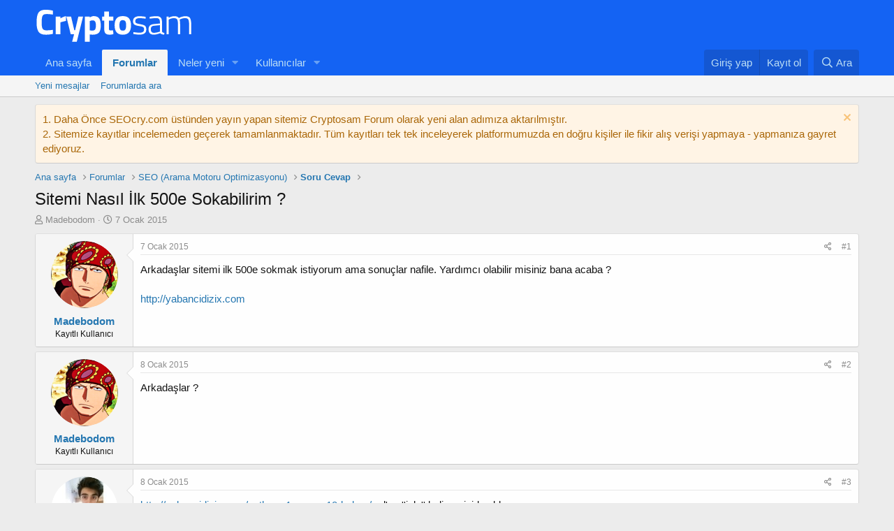

--- FILE ---
content_type: text/html; charset=utf-8
request_url: https://forum.cryptosam.com/t/sitemi-nasil-ilk-500e-sokabilirim.696/
body_size: 12967
content:
<!DOCTYPE html>
<html id="XF" lang="tr-TR" dir="LTR"
	data-app="public"
	data-template="thread_view"
	data-container-key="node-9"
	data-content-key="thread-696"
	data-logged-in="false"
	data-cookie-prefix="xf_"
	data-csrf="1768895110,99cb966cbda4841eada154806922ca8a"
	class="has-no-js template-thread_view"
	 data-run-jobs="">
<head>
	<meta charset="utf-8" />
	<meta http-equiv="X-UA-Compatible" content="IE=Edge" />
	<meta name="viewport" content="width=device-width, initial-scale=1, viewport-fit=cover">

	
	
	

	<title>Sitemi Nasıl İlk 500e Sokabilirim ? | Cryptosam</title>

	<link rel="manifest" href="/webmanifest.php">
	
		<meta name="theme-color" content="#1463f3" />
	

	<meta name="apple-mobile-web-app-title" content="Cryptosam">
	
		<link rel="apple-touch-icon" href="/data/assets/logo/cryptosam-192x192.png">
	

	
		
		<meta name="description" content="Arkadaşlar sitemi ilk 500e sokmak istiyorum ama sonuçlar nafile. Yardımcı olabilir misiniz bana acaba ?

http://yabancidizix.com" />
		<meta property="og:description" content="Arkadaşlar sitemi ilk 500e sokmak istiyorum ama sonuçlar nafile. Yardımcı olabilir misiniz bana acaba ?

http://yabancidizix.com" />
		<meta property="twitter:description" content="Arkadaşlar sitemi ilk 500e sokmak istiyorum ama sonuçlar nafile. Yardımcı olabilir misiniz bana acaba ?

http://yabancidizix.com" />
	
	
		<meta property="og:url" content="https://forum.cryptosam.com/t/sitemi-nasil-ilk-500e-sokabilirim.696/" />
	
		<link rel="canonical" href="https://forum.cryptosam.com/t/sitemi-nasil-ilk-500e-sokabilirim.696/" />
	

	
		
	
	
	<meta property="og:site_name" content="Cryptosam" />


	
	
		
	
	
	<meta property="og:type" content="website" />


	
	
		
	
	
	
		<meta property="og:title" content="Sitemi Nasıl İlk 500e Sokabilirim ?" />
		<meta property="twitter:title" content="Sitemi Nasıl İlk 500e Sokabilirim ?" />
	


	
	
	
	

	
	

	


	<link rel="preload" href="/styles/fonts/fa/fa-regular-400.woff2?_v=5.15.3" as="font" type="font/woff2" crossorigin="anonymous" />


	<link rel="preload" href="/styles/fonts/fa/fa-solid-900.woff2?_v=5.15.3" as="font" type="font/woff2" crossorigin="anonymous" />


<link rel="preload" href="/styles/fonts/fa/fa-brands-400.woff2?_v=5.15.3" as="font" type="font/woff2" crossorigin="anonymous" />

	<link rel="stylesheet" href="/css.php?css=public%3Anormalize.css%2Cpublic%3Afa.css%2Cpublic%3Acore.less%2Cpublic%3Aapp.less&amp;s=1&amp;l=4&amp;d=1696889045&amp;k=1ef0d329e55d253b1b653fd904da8d5cc2b239fe" />

	<link rel="stylesheet" href="/css.php?css=public%3Abb_code.less%2Cpublic%3Alightbox.less%2Cpublic%3Amessage.less%2Cpublic%3Anotices.less%2Cpublic%3Ashare_controls.less%2Cpublic%3Aextra.less&amp;s=1&amp;l=4&amp;d=1696889045&amp;k=1e75d58e2bb025fb1dceb1ef3a76f9f804c549bf" />

	
		<script src="/js/xf/preamble.min.js?_v=2b8977ad"></script>
	


	
		<link rel="icon" type="image/png" href="https://forum.cryptosam.com/data/assets/logo/cryptosam-32x32.png" sizes="32x32" />
	
	
<!-- Google Tag Manager -->
<script>(function(w,d,s,l,i){w[l]=w[l]||[];w[l].push({'gtm.start':
new Date().getTime(),event:'gtm.js'});var f=d.getElementsByTagName(s)[0],
j=d.createElement(s),dl=l!='dataLayer'?'&l='+l:'';j.async=true;j.src=
'https://www.googletagmanager.com/gtm.js?id='+i+dl;f.parentNode.insertBefore(j,f);
})(window,document,'script','dataLayer','GTM-535FX46');</script>
<!-- End Google Tag Manager -->
</head>
<body data-template="thread_view">
<!-- Google Tag Manager (noscript) -->
<noscript><iframe src="https://www.googletagmanager.com/ns.html?id=GTM-535FX46"
height="0" width="0" style="display:none;visibility:hidden"></iframe></noscript>
<!-- End Google Tag Manager (noscript) -->
<div class="p-pageWrapper" id="top">





<header class="p-header" id="header">
	<div class="p-header-inner">
		<div class="p-header-content">

			<div class="p-header-logo p-header-logo--image">
				<a href="/">
					<img src="/data/assets/logo/cryptosam-beyaz.svg" srcset="/data/assets/logo/cryptosam-beyaz.svg 2x" alt="Cryptosam"
						width="230" height="" />
				</a>
			</div>

			
		</div>
	</div>
</header>





	<div class="p-navSticky p-navSticky--primary" data-xf-init="sticky-header">
		
	<nav class="p-nav">
		<div class="p-nav-inner">
			<button type="button" class="button--plain p-nav-menuTrigger button" data-xf-click="off-canvas" data-menu=".js-headerOffCanvasMenu" tabindex="0" aria-label="Menü"><span class="button-text">
				<i aria-hidden="true"></i>
			</span></button>

			<div class="p-nav-smallLogo">
				<a href="/">
					<img src="/data/assets/logo/cryptosam-beyaz.svg" srcset="/data/assets/logo/cryptosam-beyaz.svg 2x" alt="Cryptosam"
						width="230" height="" />
				</a>
			</div>

			<div class="p-nav-scroller hScroller" data-xf-init="h-scroller" data-auto-scroll=".p-navEl.is-selected">
				<div class="hScroller-scroll">
					<ul class="p-nav-list js-offCanvasNavSource">
					
						<li>
							
	<div class="p-navEl " >
		

			
	
	<a href="https://www.cryptosam.com"
		class="p-navEl-link "
		
		data-xf-key="1"
		data-nav-id="home">Ana sayfa</a>


			

		
		
	</div>

						</li>
					
						<li>
							
	<div class="p-navEl is-selected" data-has-children="true">
		

			
	
	<a href="/"
		class="p-navEl-link p-navEl-link--splitMenu "
		
		
		data-nav-id="forums">Forumlar</a>


			<a data-xf-key="2"
				data-xf-click="menu"
				data-menu-pos-ref="< .p-navEl"
				class="p-navEl-splitTrigger"
				role="button"
				tabindex="0"
				aria-label="Genişletilmiş geçiş"
				aria-expanded="false"
				aria-haspopup="true"></a>

		
		
			<div class="menu menu--structural" data-menu="menu" aria-hidden="true">
				<div class="menu-content">
					
						
	
	
	<a href="/whats-new/posts/"
		class="menu-linkRow u-indentDepth0 js-offCanvasCopy "
		
		
		data-nav-id="newPosts">Yeni mesajlar</a>

	

					
						
	
	
	<a href="/search/?type=post"
		class="menu-linkRow u-indentDepth0 js-offCanvasCopy "
		
		
		data-nav-id="searchForums">Forumlarda ara</a>

	

					
				</div>
			</div>
		
	</div>

						</li>
					
						<li>
							
	<div class="p-navEl " data-has-children="true">
		

			
	
	<a href="/whats-new/"
		class="p-navEl-link p-navEl-link--splitMenu "
		
		
		data-nav-id="whatsNew">Neler yeni</a>


			<a data-xf-key="3"
				data-xf-click="menu"
				data-menu-pos-ref="< .p-navEl"
				class="p-navEl-splitTrigger"
				role="button"
				tabindex="0"
				aria-label="Genişletilmiş geçiş"
				aria-expanded="false"
				aria-haspopup="true"></a>

		
		
			<div class="menu menu--structural" data-menu="menu" aria-hidden="true">
				<div class="menu-content">
					
						
	
	
	<a href="/whats-new/posts/"
		class="menu-linkRow u-indentDepth0 js-offCanvasCopy "
		 rel="nofollow"
		
		data-nav-id="whatsNewPosts">Yeni mesajlar</a>

	

					
						
	
	
	<a href="/whats-new/profile-posts/"
		class="menu-linkRow u-indentDepth0 js-offCanvasCopy "
		 rel="nofollow"
		
		data-nav-id="whatsNewProfilePosts">Yeni profil mesajları</a>

	

					
						
	
	
	<a href="/whats-new/latest-activity"
		class="menu-linkRow u-indentDepth0 js-offCanvasCopy "
		 rel="nofollow"
		
		data-nav-id="latestActivity">Son aktiviteler</a>

	

					
				</div>
			</div>
		
	</div>

						</li>
					
						<li>
							
	<div class="p-navEl " data-has-children="true">
		

			
	
	<a href="/members/"
		class="p-navEl-link p-navEl-link--splitMenu "
		
		
		data-nav-id="members">Kullanıcılar</a>


			<a data-xf-key="4"
				data-xf-click="menu"
				data-menu-pos-ref="< .p-navEl"
				class="p-navEl-splitTrigger"
				role="button"
				tabindex="0"
				aria-label="Genişletilmiş geçiş"
				aria-expanded="false"
				aria-haspopup="true"></a>

		
		
			<div class="menu menu--structural" data-menu="menu" aria-hidden="true">
				<div class="menu-content">
					
						
	
	
	<a href="/members/list/"
		class="menu-linkRow u-indentDepth0 js-offCanvasCopy "
		
		
		data-nav-id="registeredMembers">Kayıtlı üyeler</a>

	

					
						
	
	
	<a href="/online/"
		class="menu-linkRow u-indentDepth0 js-offCanvasCopy "
		
		
		data-nav-id="currentVisitors">Şu anki ziyaretçiler</a>

	

					
						
	
	
	<a href="/whats-new/profile-posts/"
		class="menu-linkRow u-indentDepth0 js-offCanvasCopy "
		 rel="nofollow"
		
		data-nav-id="newProfilePosts">Yeni profil mesajları</a>

	

					
						
	
	
	<a href="/search/?type=profile_post"
		class="menu-linkRow u-indentDepth0 js-offCanvasCopy "
		
		
		data-nav-id="searchProfilePosts">Profil mesajlarında ara</a>

	

					
				</div>
			</div>
		
	</div>

						</li>
					
					</ul>
				</div>
			</div>

			<div class="p-nav-opposite">
				<div class="p-navgroup p-account p-navgroup--guest">
					
						<a href="/login/" class="p-navgroup-link p-navgroup-link--textual p-navgroup-link--logIn"
							data-xf-click="overlay" data-follow-redirects="on">
							<span class="p-navgroup-linkText">Giriş yap</span>
						</a>
						
							<a href="/register/" class="p-navgroup-link p-navgroup-link--textual p-navgroup-link--register"
								data-xf-click="overlay" data-follow-redirects="on">
								<span class="p-navgroup-linkText">Kayıt ol</span>
							</a>
						
					
				</div>

				<div class="p-navgroup p-discovery">
					<a href="/whats-new/"
						class="p-navgroup-link p-navgroup-link--iconic p-navgroup-link--whatsnew"
						aria-label="Neler yeni"
						title="Neler yeni">
						<i aria-hidden="true"></i>
						<span class="p-navgroup-linkText">Neler yeni</span>
					</a>

					
						<a href="/search/"
							class="p-navgroup-link p-navgroup-link--iconic p-navgroup-link--search"
							data-xf-click="menu"
							data-xf-key="/"
							aria-label="Ara"
							aria-expanded="false"
							aria-haspopup="true"
							title="Ara">
							<i aria-hidden="true"></i>
							<span class="p-navgroup-linkText">Ara</span>
						</a>
						<div class="menu menu--structural menu--wide" data-menu="menu" aria-hidden="true">
							<form action="/search/search" method="post"
								class="menu-content"
								data-xf-init="quick-search">

								<h3 class="menu-header">Ara</h3>
								
								<div class="menu-row">
									
										<div class="inputGroup inputGroup--joined">
											<input type="text" class="input" name="keywords" placeholder="Ara…" aria-label="Ara" data-menu-autofocus="true" />
											
			<select name="constraints" class="js-quickSearch-constraint input" aria-label="içinde ara">
				<option value="">Her yerde</option>
<option value="{&quot;search_type&quot;:&quot;post&quot;}">Konular</option>
<option value="{&quot;search_type&quot;:&quot;post&quot;,&quot;c&quot;:{&quot;nodes&quot;:[9],&quot;child_nodes&quot;:1}}">Bu forum</option>
<option value="{&quot;search_type&quot;:&quot;post&quot;,&quot;c&quot;:{&quot;thread&quot;:696}}">Bu konu</option>

			</select>
		
										</div>
									
								</div>

								
								<div class="menu-row">
									<label class="iconic"><input type="checkbox"  name="c[title_only]" value="1" /><i aria-hidden="true"></i><span class="iconic-label">Sadece başlıkları ara

												
													<span tabindex="0" role="button"
														data-xf-init="tooltip" data-trigger="hover focus click" title="Etiketler de aranacak">

														<i class="fa--xf far fa-question-circle u-muted u-smaller" aria-hidden="true"></i>
													</span></span></label>

								</div>
								
								<div class="menu-row">
									<div class="inputGroup">
										<span class="inputGroup-text" id="ctrl_search_menu_by_member">Kullanıcı:</span>
										<input type="text" class="input" name="c[users]" data-xf-init="auto-complete" placeholder="Üye" aria-labelledby="ctrl_search_menu_by_member" />
									</div>
								</div>
								<div class="menu-footer">
									<span class="menu-footer-controls">
										<button type="submit" class="button--primary button button--icon button--icon--search"><span class="button-text">Ara</span></button>
										<a href="/search/" class="button"><span class="button-text">Gelişmiş Arama…</span></a>
									</span>
								</div>

								<input type="hidden" name="_xfToken" value="1768895110,99cb966cbda4841eada154806922ca8a" />
							</form>
						</div>
					
				</div>
			</div>
		</div>
	</nav>

	</div>
	
	
		<div class="p-sectionLinks">
			<div class="p-sectionLinks-inner hScroller" data-xf-init="h-scroller">
				<div class="hScroller-scroll">
					<ul class="p-sectionLinks-list">
					
						<li>
							
	<div class="p-navEl " >
		

			
	
	<a href="/whats-new/posts/"
		class="p-navEl-link "
		
		data-xf-key="alt+1"
		data-nav-id="newPosts">Yeni mesajlar</a>


			

		
		
	</div>

						</li>
					
						<li>
							
	<div class="p-navEl " >
		

			
	
	<a href="/search/?type=post"
		class="p-navEl-link "
		
		data-xf-key="alt+2"
		data-nav-id="searchForums">Forumlarda ara</a>


			

		
		
	</div>

						</li>
					
					</ul>
				</div>
			</div>
		</div>
	



<div class="offCanvasMenu offCanvasMenu--nav js-headerOffCanvasMenu" data-menu="menu" aria-hidden="true" data-ocm-builder="navigation">
	<div class="offCanvasMenu-backdrop" data-menu-close="true"></div>
	<div class="offCanvasMenu-content">
		<div class="offCanvasMenu-header">
			Menü
			<a class="offCanvasMenu-closer" data-menu-close="true" role="button" tabindex="0" aria-label="Kapat"></a>
		</div>
		
			<div class="p-offCanvasRegisterLink">
				<div class="offCanvasMenu-linkHolder">
					<a href="/login/" class="offCanvasMenu-link" data-xf-click="overlay" data-menu-close="true">
						Giriş yap
					</a>
				</div>
				<hr class="offCanvasMenu-separator" />
				
					<div class="offCanvasMenu-linkHolder">
						<a href="/register/" class="offCanvasMenu-link" data-xf-click="overlay" data-menu-close="true">
							Kayıt ol
						</a>
					</div>
					<hr class="offCanvasMenu-separator" />
				
			</div>
		
		<div class="js-offCanvasNavTarget"></div>
		<div class="offCanvasMenu-installBanner js-installPromptContainer" style="display: none;" data-xf-init="install-prompt">
			<div class="offCanvasMenu-installBanner-header">Uygulamayı yükle</div>
			<button type="button" class="js-installPromptButton button"><span class="button-text">Yükle</span></button>
			<template class="js-installTemplateIOS">
				<div class="overlay-title">How to install the app on iOS</div>
				<div class="block-body">
					<div class="block-row">
						<p>
							Follow along with the video below to see how to install our site as a web app on your home screen.
						</p>
						<p style="text-align: center">
							<img src="/styles/default/xenforo/add_to_home.gif" width="222" height="480" />
						</p>
						<p>
							<small><strong>Not:</strong> This feature currently requires accessing the site using the built-in Safari browser.</small>
						</p>
					</div>
				</div>
			</template>
		</div>
	</div>
</div>

<div class="p-body">
	<div class="p-body-inner">
		<!--XF:EXTRA_OUTPUT-->

		
			
	
		
		
		

		<ul class="notices notices--block  js-notices"
			data-xf-init="notices"
			data-type="block"
			data-scroll-interval="6">

			
				
	<li class="notice js-notice notice--accent"
		data-notice-id="2"
		data-delay-duration="0"
		data-display-duration="0"
		data-auto-dismiss=""
		data-visibility="">

		
		<div class="notice-content">
			
				<a href="/account/dismiss-notice?notice_id=2" class="notice-dismiss js-noticeDismiss" data-xf-init="tooltip" title="Uyarıyı kapat "></a>
			
			1. Daha Önce SEOcry.com üstünden yayın yapan sitemiz Cryptosam Forum olarak yeni alan adımıza aktarılmıştır.
<br/>
2. Sitemize kayıtlar incelemeden geçerek tamamlanmaktadır. Tüm kayıtları tek tek inceleyerek platformumuzda en doğru kişiler ile fikir alış verişi yapmaya - yapmanıza gayret ediyoruz.
		</div>
	</li>

			
		</ul>
	

		

		

		
		
	
		<ul class="p-breadcrumbs "
			itemscope itemtype="https://schema.org/BreadcrumbList">
		
			

			
			

			
				
				
	<li itemprop="itemListElement" itemscope itemtype="https://schema.org/ListItem">
		<a href="https://www.cryptosam.com" itemprop="item">
			<span itemprop="name">Ana sayfa</span>
		</a>
		<meta itemprop="position" content="1" />
	</li>

			

			
				
				
	<li itemprop="itemListElement" itemscope itemtype="https://schema.org/ListItem">
		<a href="/" itemprop="item">
			<span itemprop="name">Forumlar</span>
		</a>
		<meta itemprop="position" content="2" />
	</li>

			
			
				
				
	<li itemprop="itemListElement" itemscope itemtype="https://schema.org/ListItem">
		<a href="/#seo-arama-motoru-optimizasyonu.1" itemprop="item">
			<span itemprop="name">SEO (Arama Motoru Optimizasyonu)</span>
		</a>
		<meta itemprop="position" content="3" />
	</li>

			
				
				
	<li itemprop="itemListElement" itemscope itemtype="https://schema.org/ListItem">
		<a href="/f/soru-cevap.9/" itemprop="item">
			<span itemprop="name">Soru Cevap</span>
		</a>
		<meta itemprop="position" content="4" />
	</li>

			

		
		</ul>
	

		

		
	<noscript class="js-jsWarning"><div class="blockMessage blockMessage--important blockMessage--iconic u-noJsOnly">JavaScript devre dışı. Daha iyi bir deneyim için, önce lütfen tarayıcınızda JavaScript'i etkinleştirin.</div></noscript>

		
	<div class="blockMessage blockMessage--important blockMessage--iconic js-browserWarning" style="display: none">Çok eski bir web tarayıcısı kullanıyorsunuz. Bu veya diğer siteleri görüntülemekte sorunlar yaşayabilirsiniz..<br />Tarayıcınızı güncellemeli veya <a href="https://www.google.com/chrome/" target="_blank">alternatif bir tarayıcı</a> kullanmalısınız.</div>


		
			<div class="p-body-header">
			
				
					<div class="p-title ">
					
						
							<h1 class="p-title-value">Sitemi Nasıl İlk 500e Sokabilirim ?</h1>
						
						
					
					</div>
				

				
					<div class="p-description">
	<ul class="listInline listInline--bullet">
		<li>
			<i class="fa--xf far fa-user" aria-hidden="true" title="Konbuyu başlatan"></i>
			<span class="u-srOnly">Konbuyu başlatan</span>

			<a href="/members/madebodom.328/" class="username  u-concealed" dir="auto" data-user-id="328" data-xf-init="member-tooltip">Madebodom</a>
		</li>
		<li>
			<i class="fa--xf far fa-clock" aria-hidden="true" title="Başlangıç tarihi"></i>
			<span class="u-srOnly">Başlangıç tarihi</span>

			<a href="/t/sitemi-nasil-ilk-500e-sokabilirim.696/" class="u-concealed"><time  class="u-dt" dir="auto" datetime="2015-01-07T22:53:08+0300" data-time="1420660388" data-date-string="7 Ocak 2015" data-time-string="22:53" title="7 Ocak 2015 22:53&#039;de">7 Ocak 2015</time></a>
		</li>
		
	</ul>
</div>
				
			
			</div>
		

		<div class="p-body-main  ">
			
			<div class="p-body-contentCol"></div>
			

			

			<div class="p-body-content">
				
				<div class="p-body-pageContent">










	
	
	
		
	
	
	


	
	
	
		
	
	
	


	
	
		
	
	
	


	
	












	

	
		
	



















<div class="block block--messages" data-xf-init="" data-type="post" data-href="/inline-mod/" data-search-target="*">

	<span class="u-anchorTarget" id="posts"></span>

	
		
	

	

	<div class="block-outer"></div>

	

	
		
	<div class="block-outer js-threadStatusField"></div>

	

	<div class="block-container lbContainer"
		data-xf-init="lightbox select-to-quote"
		data-message-selector=".js-post"
		data-lb-id="thread-696"
		data-lb-universal="0">

		<div class="block-body js-replyNewMessageContainer">
			
				

					

					
						

	
	

	

	
	<article class="message message--post js-post js-inlineModContainer  "
		data-author="Madebodom"
		data-content="post-7372"
		id="js-post-7372"
		>

		

		<span class="u-anchorTarget" id="post-7372"></span>

		
			<div class="message-inner">
				
					<div class="message-cell message-cell--user">
						

	<section class="message-user"
		>

		

		<div class="message-avatar ">
			<div class="message-avatar-wrapper">
				<a href="/members/madebodom.328/" class="avatar avatar--m" data-user-id="328" data-xf-init="member-tooltip">
			<img src="https://secure.gravatar.com/avatar/0d4b2bd34f60da92779df10fc7dcf8ec?s=96" srcset="https://secure.gravatar.com/avatar/0d4b2bd34f60da92779df10fc7dcf8ec?s=192 2x" alt="Madebodom" class="avatar-u328-m" width="96" height="96" loading="lazy" /> 
		</a>
				
			</div>
		</div>
		<div class="message-userDetails">
			<h4 class="message-name"><a href="/members/madebodom.328/" class="username " dir="auto" data-user-id="328" data-xf-init="member-tooltip">Madebodom</a></h4>
			<h5 class="userTitle message-userTitle" dir="auto">Kayıtlı Kullanıcı</h5>
			
		</div>
		
			
			
		
		<span class="message-userArrow"></span>
	</section>

					</div>
				

				
					<div class="message-cell message-cell--main">
					
						<div class="message-main js-quickEditTarget">

							
								

	<header class="message-attribution message-attribution--split">
		<ul class="message-attribution-main listInline ">
			
			
			<li class="u-concealed">
				<a href="/t/sitemi-nasil-ilk-500e-sokabilirim.696/post-7372" rel="nofollow">
					<time  class="u-dt" dir="auto" datetime="2015-01-07T22:53:08+0300" data-time="1420660388" data-date-string="7 Ocak 2015" data-time-string="22:53" title="7 Ocak 2015 22:53&#039;de" itemprop="datePublished">7 Ocak 2015</time>
				</a>
			</li>
			
		</ul>

		<ul class="message-attribution-opposite message-attribution-opposite--list ">
			
			<li>
				<a href="/t/sitemi-nasil-ilk-500e-sokabilirim.696/post-7372"
					class="message-attribution-gadget"
					data-xf-init="share-tooltip"
					data-href="/posts/7372/share"
					aria-label="Paylaş"
					rel="nofollow">
					<i class="fa--xf far fa-share-alt" aria-hidden="true"></i>
				</a>
			</li>
			
			
				<li>
					<a href="/t/sitemi-nasil-ilk-500e-sokabilirim.696/post-7372" rel="nofollow">
						#1
					</a>
				</li>
			
		</ul>
	</header>

							

							<div class="message-content js-messageContent">
							

								
									
	
	
	

								

								
									
	

	<div class="message-userContent lbContainer js-lbContainer "
		data-lb-id="post-7372"
		data-lb-caption-desc="Madebodom &middot; 7 Ocak 2015 22:53&#039;de">

		
			

	

		

		<article class="message-body js-selectToQuote">
			
				
			

			<div >
				
					<div class="bbWrapper">Arkadaşlar sitemi ilk 500e sokmak istiyorum ama sonuçlar nafile. Yardımcı olabilir misiniz bana acaba ?<br />
<br />
<a href="http://yabancidizix.com" target="_blank" class="link link--external" rel="nofollow ugc noopener">http://yabancidizix.com</a></div>
				
			</div>

			<div class="js-selectToQuoteEnd">&nbsp;</div>
			
				
			
		</article>

		
			

	

		

		
	</div>

								

								
									
	

								

								
									
	

								

							
							</div>

							
								
	<footer class="message-footer">
		

		<div class="reactionsBar js-reactionsList ">
			
		</div>

		<div class="js-historyTarget message-historyTarget toggleTarget" data-href="trigger-href"></div>
	</footer>

							
						</div>

					
					</div>
				
			</div>
		
	</article>

	
	

					

					

				

					

					
						

	
	

	

	
	<article class="message message--post js-post js-inlineModContainer  "
		data-author="Madebodom"
		data-content="post-7417"
		id="js-post-7417"
		itemscope itemtype="https://schema.org/Comment" itemid="https://forum.cryptosam.com/posts/7417/">

		
			<meta itemprop="mainEntity" itemscope itemtype="https://schema.org/DiscussionForumPosting" itemid="https://forum.cryptosam.com/t/sitemi-nasil-ilk-500e-sokabilirim.696/" />
		

		<span class="u-anchorTarget" id="post-7417"></span>

		
			<div class="message-inner">
				
					<div class="message-cell message-cell--user">
						

	<section class="message-user"
		itemprop="author" itemscope itemtype="https://schema.org/Person" itemid="https://forum.cryptosam.com/members/madebodom.328/">

		
			<meta itemprop="url" content="https://forum.cryptosam.com/members/madebodom.328/" />
		

		<div class="message-avatar ">
			<div class="message-avatar-wrapper">
				<a href="/members/madebodom.328/" class="avatar avatar--m" data-user-id="328" data-xf-init="member-tooltip">
			<img src="https://secure.gravatar.com/avatar/0d4b2bd34f60da92779df10fc7dcf8ec?s=96" srcset="https://secure.gravatar.com/avatar/0d4b2bd34f60da92779df10fc7dcf8ec?s=192 2x" alt="Madebodom" class="avatar-u328-m" width="96" height="96" loading="lazy" itemprop="image" /> 
		</a>
				
			</div>
		</div>
		<div class="message-userDetails">
			<h4 class="message-name"><a href="/members/madebodom.328/" class="username " dir="auto" data-user-id="328" data-xf-init="member-tooltip"><span itemprop="name">Madebodom</span></a></h4>
			<h5 class="userTitle message-userTitle" dir="auto" itemprop="jobTitle">Kayıtlı Kullanıcı</h5>
			
		</div>
		
			
			
		
		<span class="message-userArrow"></span>
	</section>

					</div>
				

				
					<div class="message-cell message-cell--main">
					
						<div class="message-main js-quickEditTarget">

							
								

	<header class="message-attribution message-attribution--split">
		<ul class="message-attribution-main listInline ">
			
			
			<li class="u-concealed">
				<a href="/t/sitemi-nasil-ilk-500e-sokabilirim.696/post-7417" rel="nofollow">
					<time  class="u-dt" dir="auto" datetime="2015-01-08T14:28:49+0300" data-time="1420716529" data-date-string="8 Ocak 2015" data-time-string="14:28" title="8 Ocak 2015 14:28&#039;de" itemprop="datePublished">8 Ocak 2015</time>
				</a>
			</li>
			
		</ul>

		<ul class="message-attribution-opposite message-attribution-opposite--list ">
			
			<li>
				<a href="/t/sitemi-nasil-ilk-500e-sokabilirim.696/post-7417"
					class="message-attribution-gadget"
					data-xf-init="share-tooltip"
					data-href="/posts/7417/share"
					aria-label="Paylaş"
					rel="nofollow">
					<i class="fa--xf far fa-share-alt" aria-hidden="true"></i>
				</a>
			</li>
			
			
				<li>
					<a href="/t/sitemi-nasil-ilk-500e-sokabilirim.696/post-7417" rel="nofollow">
						#2
					</a>
				</li>
			
		</ul>
	</header>

							

							<div class="message-content js-messageContent">
							

								
									
	
	
	

								

								
									
	

	<div class="message-userContent lbContainer js-lbContainer "
		data-lb-id="post-7417"
		data-lb-caption-desc="Madebodom &middot; 8 Ocak 2015 14:28&#039;de">

		

		<article class="message-body js-selectToQuote">
			
				
			

			<div itemprop="text">
				
					<div class="bbWrapper">Arkadaşlar ?</div>
				
			</div>

			<div class="js-selectToQuoteEnd">&nbsp;</div>
			
				
			
		</article>

		

		
	</div>

								

								
									
	

								

								
									
	

								

							
							</div>

							
								
	<footer class="message-footer">
		

		<div class="reactionsBar js-reactionsList ">
			
		</div>

		<div class="js-historyTarget message-historyTarget toggleTarget" data-href="trigger-href"></div>
	</footer>

							
						</div>

					
					</div>
				
			</div>
		
	</article>

	
	

					

					

				

					

					
						

	
	

	

	
	<article class="message message--post js-post js-inlineModContainer  "
		data-author="elegan"
		data-content="post-7418"
		id="js-post-7418"
		itemscope itemtype="https://schema.org/Comment" itemid="https://forum.cryptosam.com/posts/7418/">

		
			<meta itemprop="mainEntity" itemscope itemtype="https://schema.org/DiscussionForumPosting" itemid="https://forum.cryptosam.com/t/sitemi-nasil-ilk-500e-sokabilirim.696/" />
		

		<span class="u-anchorTarget" id="post-7418"></span>

		
			<div class="message-inner">
				
					<div class="message-cell message-cell--user">
						

	<section class="message-user"
		itemprop="author" itemscope itemtype="https://schema.org/Person" itemid="https://forum.cryptosam.com/members/elegan.86/">

		
			<meta itemprop="url" content="https://forum.cryptosam.com/members/elegan.86/" />
		

		<div class="message-avatar ">
			<div class="message-avatar-wrapper">
				<a href="/members/elegan.86/" class="avatar avatar--m" data-user-id="86" data-xf-init="member-tooltip">
			<img src="/data/avatars/m/0/86.jpg?1418849556" srcset="/data/avatars/l/0/86.jpg?1418849556 2x" alt="elegan" class="avatar-u86-m" width="96" height="96" loading="lazy" itemprop="image" /> 
		</a>
				
			</div>
		</div>
		<div class="message-userDetails">
			<h4 class="message-name"><a href="/members/elegan.86/" class="username " dir="auto" data-user-id="86" data-xf-init="member-tooltip"><span itemprop="name">elegan</span></a></h4>
			<h5 class="userTitle message-userTitle" dir="auto" itemprop="jobTitle">Kayıtlı Kullanıcı</h5>
			
		</div>
		
			
			
		
		<span class="message-userArrow"></span>
	</section>

					</div>
				

				
					<div class="message-cell message-cell--main">
					
						<div class="message-main js-quickEditTarget">

							
								

	<header class="message-attribution message-attribution--split">
		<ul class="message-attribution-main listInline ">
			
			
			<li class="u-concealed">
				<a href="/t/sitemi-nasil-ilk-500e-sokabilirim.696/post-7418" rel="nofollow">
					<time  class="u-dt" dir="auto" datetime="2015-01-08T14:43:23+0300" data-time="1420717403" data-date-string="8 Ocak 2015" data-time-string="14:43" title="8 Ocak 2015 14:43&#039;de" itemprop="datePublished">8 Ocak 2015</time>
				</a>
			</li>
			
		</ul>

		<ul class="message-attribution-opposite message-attribution-opposite--list ">
			
			<li>
				<a href="/t/sitemi-nasil-ilk-500e-sokabilirim.696/post-7418"
					class="message-attribution-gadget"
					data-xf-init="share-tooltip"
					data-href="/posts/7418/share"
					aria-label="Paylaş"
					rel="nofollow">
					<i class="fa--xf far fa-share-alt" aria-hidden="true"></i>
				</a>
			</li>
			
			
				<li>
					<a href="/t/sitemi-nasil-ilk-500e-sokabilirim.696/post-7418" rel="nofollow">
						#3
					</a>
				</li>
			
		</ul>
	</header>

							

							<div class="message-content js-messageContent">
							

								
									
	
	
	

								

								
									
	

	<div class="message-userContent lbContainer js-lbContainer "
		data-lb-id="post-7418"
		data-lb-caption-desc="elegan &middot; 8 Ocak 2015 14:43&#039;de">

		

		<article class="message-body js-selectToQuote">
			
				
			

			<div itemprop="text">
				
					<div class="bbWrapper"><a href="http://yabancidizix.com/gotham-1-sezon-10-bolum/" target="_blank" class="link link--external" rel="nofollow ugc noopener">http://yabancidizix.com/gotham-1-sezon-10-bolum/</a> url&#039;ne &#039;&#039;izle&#039;&#039; kelimesinide ekle,<br />
arka planı değiş,<br />
anasayfayı daha güzel yap hep aynı dizinin bölümleri olmasın tarihleri ayarlayarak karışık şeyler göster ana sayfada,<br />
çoğu vk video bozuk. yani siteye yönlendiriyor alternatifler ekle,<br />
görünüş açısından reklam alanları yazısını kaldır.<br />
<br />
bunlar yapıldıktan 1-2 hafta sonra muhtemelen giriş yapar 500&#039;e çünkü daha 1 aylık site..</div>
				
			</div>

			<div class="js-selectToQuoteEnd">&nbsp;</div>
			
				
			
		</article>

		

		
	</div>

								

								
									
	

								

								
									
	

								

							
							</div>

							
								
	<footer class="message-footer">
		

		<div class="reactionsBar js-reactionsList ">
			
		</div>

		<div class="js-historyTarget message-historyTarget toggleTarget" data-href="trigger-href"></div>
	</footer>

							
						</div>

					
					</div>
				
			</div>
		
	</article>

	
	

					

					

				

					

					
						

	
	

	

	
	<article class="message message--post js-post js-inlineModContainer  "
		data-author="Madebodom"
		data-content="post-7419"
		id="js-post-7419"
		itemscope itemtype="https://schema.org/Comment" itemid="https://forum.cryptosam.com/posts/7419/">

		
			<meta itemprop="mainEntity" itemscope itemtype="https://schema.org/DiscussionForumPosting" itemid="https://forum.cryptosam.com/t/sitemi-nasil-ilk-500e-sokabilirim.696/" />
		

		<span class="u-anchorTarget" id="post-7419"></span>

		
			<div class="message-inner">
				
					<div class="message-cell message-cell--user">
						

	<section class="message-user"
		itemprop="author" itemscope itemtype="https://schema.org/Person" itemid="https://forum.cryptosam.com/members/madebodom.328/">

		
			<meta itemprop="url" content="https://forum.cryptosam.com/members/madebodom.328/" />
		

		<div class="message-avatar ">
			<div class="message-avatar-wrapper">
				<a href="/members/madebodom.328/" class="avatar avatar--m" data-user-id="328" data-xf-init="member-tooltip">
			<img src="https://secure.gravatar.com/avatar/0d4b2bd34f60da92779df10fc7dcf8ec?s=96" srcset="https://secure.gravatar.com/avatar/0d4b2bd34f60da92779df10fc7dcf8ec?s=192 2x" alt="Madebodom" class="avatar-u328-m" width="96" height="96" loading="lazy" itemprop="image" /> 
		</a>
				
			</div>
		</div>
		<div class="message-userDetails">
			<h4 class="message-name"><a href="/members/madebodom.328/" class="username " dir="auto" data-user-id="328" data-xf-init="member-tooltip"><span itemprop="name">Madebodom</span></a></h4>
			<h5 class="userTitle message-userTitle" dir="auto" itemprop="jobTitle">Kayıtlı Kullanıcı</h5>
			
		</div>
		
			
			
		
		<span class="message-userArrow"></span>
	</section>

					</div>
				

				
					<div class="message-cell message-cell--main">
					
						<div class="message-main js-quickEditTarget">

							
								

	<header class="message-attribution message-attribution--split">
		<ul class="message-attribution-main listInline ">
			
			
			<li class="u-concealed">
				<a href="/t/sitemi-nasil-ilk-500e-sokabilirim.696/post-7419" rel="nofollow">
					<time  class="u-dt" dir="auto" datetime="2015-01-08T14:46:55+0300" data-time="1420717615" data-date-string="8 Ocak 2015" data-time-string="14:46" title="8 Ocak 2015 14:46&#039;de" itemprop="datePublished">8 Ocak 2015</time>
				</a>
			</li>
			
		</ul>

		<ul class="message-attribution-opposite message-attribution-opposite--list ">
			
			<li>
				<a href="/t/sitemi-nasil-ilk-500e-sokabilirim.696/post-7419"
					class="message-attribution-gadget"
					data-xf-init="share-tooltip"
					data-href="/posts/7419/share"
					aria-label="Paylaş"
					rel="nofollow">
					<i class="fa--xf far fa-share-alt" aria-hidden="true"></i>
				</a>
			</li>
			
			
				<li>
					<a href="/t/sitemi-nasil-ilk-500e-sokabilirim.696/post-7419" rel="nofollow">
						#4
					</a>
				</li>
			
		</ul>
	</header>

							

							<div class="message-content js-messageContent">
							

								
									
	
	
	

								

								
									
	

	<div class="message-userContent lbContainer js-lbContainer "
		data-lb-id="post-7419"
		data-lb-caption-desc="Madebodom &middot; 8 Ocak 2015 14:46&#039;de">

		

		<article class="message-body js-selectToQuote">
			
				
			

			<div itemprop="text">
				
					<div class="bbWrapper"><blockquote data-attributes="member: 86" data-quote="elegan" data-source="post: 7418"
	class="bbCodeBlock bbCodeBlock--expandable bbCodeBlock--quote js-expandWatch">
	
		<div class="bbCodeBlock-title">
			
				<a href="/goto/post?id=7418"
					class="bbCodeBlock-sourceJump"
					rel="nofollow"
					data-xf-click="attribution"
					data-content-selector="#post-7418">elegan' Alıntı:</a>
			
		</div>
	
	<div class="bbCodeBlock-content">
		
		<div class="bbCodeBlock-expandContent js-expandContent ">
			<a href="http://yabancidizix.com/gotham-1-sezon-10-bolum/" target="_blank" class="link link--external" rel="nofollow ugc noopener">http://yabancidizix.com/gotham-1-sezon-10-bolum/</a> url&#039;ne &#039;&#039;izle&#039;&#039; kelimesinide ekle,<br />
arka planı değiş,<br />
anasayfayı daha güzel yap hep aynı dizinin bölümleri olmasın tarihleri ayarlayarak karışık şeyler göster ana sayfada,<br />
çoğu vk video bozuk. yani siteye yönlendiriyor alternatifler ekle,<br />
görünüş açısından reklam alanları yazısını kaldır.<br />
<br />
bunlar yapıldıktan 1-2 hafta sonra muhtemelen giriş yapar 500&#039;e çünkü daha 1 aylık site..
		</div>
		<div class="bbCodeBlock-expandLink js-expandLink"><a role="button" tabindex="0">Genişletmek için tıkla ...</a></div>
	</div>
</blockquote>1 aylık değil 2 haftalık <img src="[data-uri]" class="smilie smilie--sprite smilie--sprite1" alt=":)" title="Smile    :)" loading="lazy" data-shortname=":)" /></div>
				
			</div>

			<div class="js-selectToQuoteEnd">&nbsp;</div>
			
				
			
		</article>

		

		
	</div>

								

								
									
	

								

								
									
	

								

							
							</div>

							
								
	<footer class="message-footer">
		

		<div class="reactionsBar js-reactionsList ">
			
		</div>

		<div class="js-historyTarget message-historyTarget toggleTarget" data-href="trigger-href"></div>
	</footer>

							
						</div>

					
					</div>
				
			</div>
		
	</article>

	
	

					

					

				

					

					
						

	
	

	

	
	<article class="message message--post js-post js-inlineModContainer  "
		data-author="elegan"
		data-content="post-7422"
		id="js-post-7422"
		itemscope itemtype="https://schema.org/Comment" itemid="https://forum.cryptosam.com/posts/7422/">

		
			<meta itemprop="mainEntity" itemscope itemtype="https://schema.org/DiscussionForumPosting" itemid="https://forum.cryptosam.com/t/sitemi-nasil-ilk-500e-sokabilirim.696/" />
		

		<span class="u-anchorTarget" id="post-7422"></span>

		
			<div class="message-inner">
				
					<div class="message-cell message-cell--user">
						

	<section class="message-user"
		itemprop="author" itemscope itemtype="https://schema.org/Person" itemid="https://forum.cryptosam.com/members/elegan.86/">

		
			<meta itemprop="url" content="https://forum.cryptosam.com/members/elegan.86/" />
		

		<div class="message-avatar ">
			<div class="message-avatar-wrapper">
				<a href="/members/elegan.86/" class="avatar avatar--m" data-user-id="86" data-xf-init="member-tooltip">
			<img src="/data/avatars/m/0/86.jpg?1418849556" srcset="/data/avatars/l/0/86.jpg?1418849556 2x" alt="elegan" class="avatar-u86-m" width="96" height="96" loading="lazy" itemprop="image" /> 
		</a>
				
			</div>
		</div>
		<div class="message-userDetails">
			<h4 class="message-name"><a href="/members/elegan.86/" class="username " dir="auto" data-user-id="86" data-xf-init="member-tooltip"><span itemprop="name">elegan</span></a></h4>
			<h5 class="userTitle message-userTitle" dir="auto" itemprop="jobTitle">Kayıtlı Kullanıcı</h5>
			
		</div>
		
			
			
		
		<span class="message-userArrow"></span>
	</section>

					</div>
				

				
					<div class="message-cell message-cell--main">
					
						<div class="message-main js-quickEditTarget">

							
								

	<header class="message-attribution message-attribution--split">
		<ul class="message-attribution-main listInline ">
			
			
			<li class="u-concealed">
				<a href="/t/sitemi-nasil-ilk-500e-sokabilirim.696/post-7422" rel="nofollow">
					<time  class="u-dt" dir="auto" datetime="2015-01-08T14:48:55+0300" data-time="1420717735" data-date-string="8 Ocak 2015" data-time-string="14:48" title="8 Ocak 2015 14:48&#039;de" itemprop="datePublished">8 Ocak 2015</time>
				</a>
			</li>
			
		</ul>

		<ul class="message-attribution-opposite message-attribution-opposite--list ">
			
			<li>
				<a href="/t/sitemi-nasil-ilk-500e-sokabilirim.696/post-7422"
					class="message-attribution-gadget"
					data-xf-init="share-tooltip"
					data-href="/posts/7422/share"
					aria-label="Paylaş"
					rel="nofollow">
					<i class="fa--xf far fa-share-alt" aria-hidden="true"></i>
				</a>
			</li>
			
			
				<li>
					<a href="/t/sitemi-nasil-ilk-500e-sokabilirim.696/post-7422" rel="nofollow">
						#5
					</a>
				</li>
			
		</ul>
	</header>

							

							<div class="message-content js-messageContent">
							

								
									
	
	
	

								

								
									
	

	<div class="message-userContent lbContainer js-lbContainer "
		data-lb-id="post-7422"
		data-lb-caption-desc="elegan &middot; 8 Ocak 2015 14:48&#039;de">

		

		<article class="message-body js-selectToQuote">
			
				
			

			<div itemprop="text">
				
					<div class="bbWrapper"><a href="https://forum.cryptosam.com/members/328/" class="username" data-xf-init="member-tooltip" data-user-id="328" data-username="@Madebodom">@Madebodom</a> iyi ki diyorsun daha erken, ben tam bakmamıştım..</div>
				
			</div>

			<div class="js-selectToQuoteEnd">&nbsp;</div>
			
				
			
		</article>

		

		
	</div>

								

								
									
	

								

								
									
	

								

							
							</div>

							
								
	<footer class="message-footer">
		

		<div class="reactionsBar js-reactionsList ">
			
		</div>

		<div class="js-historyTarget message-historyTarget toggleTarget" data-href="trigger-href"></div>
	</footer>

							
						</div>

					
					</div>
				
			</div>
		
	</article>

	
	

					

					

				

					

					
						

	
	

	

	
	<article class="message message--post js-post js-inlineModContainer  "
		data-author="Madebodom"
		data-content="post-7423"
		id="js-post-7423"
		itemscope itemtype="https://schema.org/Comment" itemid="https://forum.cryptosam.com/posts/7423/">

		
			<meta itemprop="mainEntity" itemscope itemtype="https://schema.org/DiscussionForumPosting" itemid="https://forum.cryptosam.com/t/sitemi-nasil-ilk-500e-sokabilirim.696/" />
		

		<span class="u-anchorTarget" id="post-7423"></span>

		
			<div class="message-inner">
				
					<div class="message-cell message-cell--user">
						

	<section class="message-user"
		itemprop="author" itemscope itemtype="https://schema.org/Person" itemid="https://forum.cryptosam.com/members/madebodom.328/">

		
			<meta itemprop="url" content="https://forum.cryptosam.com/members/madebodom.328/" />
		

		<div class="message-avatar ">
			<div class="message-avatar-wrapper">
				<a href="/members/madebodom.328/" class="avatar avatar--m" data-user-id="328" data-xf-init="member-tooltip">
			<img src="https://secure.gravatar.com/avatar/0d4b2bd34f60da92779df10fc7dcf8ec?s=96" srcset="https://secure.gravatar.com/avatar/0d4b2bd34f60da92779df10fc7dcf8ec?s=192 2x" alt="Madebodom" class="avatar-u328-m" width="96" height="96" loading="lazy" itemprop="image" /> 
		</a>
				
			</div>
		</div>
		<div class="message-userDetails">
			<h4 class="message-name"><a href="/members/madebodom.328/" class="username " dir="auto" data-user-id="328" data-xf-init="member-tooltip"><span itemprop="name">Madebodom</span></a></h4>
			<h5 class="userTitle message-userTitle" dir="auto" itemprop="jobTitle">Kayıtlı Kullanıcı</h5>
			
		</div>
		
			
			
		
		<span class="message-userArrow"></span>
	</section>

					</div>
				

				
					<div class="message-cell message-cell--main">
					
						<div class="message-main js-quickEditTarget">

							
								

	<header class="message-attribution message-attribution--split">
		<ul class="message-attribution-main listInline ">
			
			
			<li class="u-concealed">
				<a href="/t/sitemi-nasil-ilk-500e-sokabilirim.696/post-7423" rel="nofollow">
					<time  class="u-dt" dir="auto" datetime="2015-01-08T14:52:18+0300" data-time="1420717938" data-date-string="8 Ocak 2015" data-time-string="14:52" title="8 Ocak 2015 14:52&#039;de" itemprop="datePublished">8 Ocak 2015</time>
				</a>
			</li>
			
		</ul>

		<ul class="message-attribution-opposite message-attribution-opposite--list ">
			
			<li>
				<a href="/t/sitemi-nasil-ilk-500e-sokabilirim.696/post-7423"
					class="message-attribution-gadget"
					data-xf-init="share-tooltip"
					data-href="/posts/7423/share"
					aria-label="Paylaş"
					rel="nofollow">
					<i class="fa--xf far fa-share-alt" aria-hidden="true"></i>
				</a>
			</li>
			
			
				<li>
					<a href="/t/sitemi-nasil-ilk-500e-sokabilirim.696/post-7423" rel="nofollow">
						#6
					</a>
				</li>
			
		</ul>
	</header>

							

							<div class="message-content js-messageContent">
							

								
									
	
	
	

								

								
									
	

	<div class="message-userContent lbContainer js-lbContainer "
		data-lb-id="post-7423"
		data-lb-caption-desc="Madebodom &middot; 8 Ocak 2015 14:52&#039;de">

		

		<article class="message-body js-selectToQuote">
			
				
			

			<div itemprop="text">
				
					<div class="bbWrapper"><blockquote data-attributes="member: 86" data-quote="elegan" data-source="post: 7422"
	class="bbCodeBlock bbCodeBlock--expandable bbCodeBlock--quote js-expandWatch">
	
		<div class="bbCodeBlock-title">
			
				<a href="/goto/post?id=7422"
					class="bbCodeBlock-sourceJump"
					rel="nofollow"
					data-xf-click="attribution"
					data-content-selector="#post-7422">elegan' Alıntı:</a>
			
		</div>
	
	<div class="bbCodeBlock-content">
		
		<div class="bbCodeBlock-expandContent js-expandContent ">
			<a href="https://forum.cryptosam.com/members/328/" class="username" data-xf-init="member-tooltip" data-user-id="328" data-username="@Madebodom">@Madebodom</a> iyi ki diyorsun daha erken, ben tam bakmamıştım..
		</div>
		<div class="bbCodeBlock-expandLink js-expandLink"><a role="button" tabindex="0">Genişletmek için tıkla ...</a></div>
	</div>
</blockquote>Aslında takıldığım konu şu; yeni sitelere öncelik tanımıyor mu google. Bana neden tanımadı .d Ve ben konulara etiket eklemiyorum seohocasindan aldigim cevap bu idi fakat sanırım hata ettim ?</div>
				
			</div>

			<div class="js-selectToQuoteEnd">&nbsp;</div>
			
				
			
		</article>

		

		
	</div>

								

								
									
	
		<div class="message-lastEdit">
			
				Son düzenleme: <time  class="u-dt" dir="auto" datetime="2015-01-08T15:09:14+0300" data-time="1420718954" data-date-string="8 Ocak 2015" data-time-string="15:09" title="8 Ocak 2015 15:09&#039;de" itemprop="dateModified">8 Ocak 2015</time>
			
		</div>
	

								

								
									
	

								

							
							</div>

							
								
	<footer class="message-footer">
		

		<div class="reactionsBar js-reactionsList ">
			
		</div>

		<div class="js-historyTarget message-historyTarget toggleTarget" data-href="trigger-href"></div>
	</footer>

							
						</div>

					
					</div>
				
			</div>
		
	</article>

	
	

					

					

				

					

					
						

	
	

	

	
	<article class="message message--post js-post js-inlineModContainer  "
		data-author="The-Doctor"
		data-content="post-7444"
		id="js-post-7444"
		itemscope itemtype="https://schema.org/Comment" itemid="https://forum.cryptosam.com/posts/7444/">

		
			<meta itemprop="mainEntity" itemscope itemtype="https://schema.org/DiscussionForumPosting" itemid="https://forum.cryptosam.com/t/sitemi-nasil-ilk-500e-sokabilirim.696/" />
		

		<span class="u-anchorTarget" id="post-7444"></span>

		
			<div class="message-inner">
				
					<div class="message-cell message-cell--user">
						

	<section class="message-user"
		itemprop="author" itemscope itemtype="https://schema.org/Person" itemid="https://forum.cryptosam.com/members/the-doctor.140/">

		
			<meta itemprop="url" content="https://forum.cryptosam.com/members/the-doctor.140/" />
		

		<div class="message-avatar ">
			<div class="message-avatar-wrapper">
				<a href="/members/the-doctor.140/" class="avatar avatar--m" data-user-id="140" data-xf-init="member-tooltip">
			<img src="/data/avatars/m/0/140.jpg?1417775195" srcset="/data/avatars/l/0/140.jpg?1417775195 2x" alt="The-Doctor" class="avatar-u140-m" width="96" height="96" loading="lazy" itemprop="image" /> 
		</a>
				
			</div>
		</div>
		<div class="message-userDetails">
			<h4 class="message-name"><a href="/members/the-doctor.140/" class="username " dir="auto" data-user-id="140" data-xf-init="member-tooltip"><span itemprop="name">The-Doctor</span></a></h4>
			<h5 class="userTitle message-userTitle" dir="auto" itemprop="jobTitle">Kayıtlı Kullanıcı</h5>
			
		</div>
		
			
			
		
		<span class="message-userArrow"></span>
	</section>

					</div>
				

				
					<div class="message-cell message-cell--main">
					
						<div class="message-main js-quickEditTarget">

							
								

	<header class="message-attribution message-attribution--split">
		<ul class="message-attribution-main listInline ">
			
			
			<li class="u-concealed">
				<a href="/t/sitemi-nasil-ilk-500e-sokabilirim.696/post-7444" rel="nofollow">
					<time  class="u-dt" dir="auto" datetime="2015-01-08T19:23:30+0300" data-time="1420734210" data-date-string="8 Ocak 2015" data-time-string="19:23" title="8 Ocak 2015 19:23&#039;de" itemprop="datePublished">8 Ocak 2015</time>
				</a>
			</li>
			
		</ul>

		<ul class="message-attribution-opposite message-attribution-opposite--list ">
			
			<li>
				<a href="/t/sitemi-nasil-ilk-500e-sokabilirim.696/post-7444"
					class="message-attribution-gadget"
					data-xf-init="share-tooltip"
					data-href="/posts/7444/share"
					aria-label="Paylaş"
					rel="nofollow">
					<i class="fa--xf far fa-share-alt" aria-hidden="true"></i>
				</a>
			</li>
			
			
				<li>
					<a href="/t/sitemi-nasil-ilk-500e-sokabilirim.696/post-7444" rel="nofollow">
						#7
					</a>
				</li>
			
		</ul>
	</header>

							

							<div class="message-content js-messageContent">
							

								
									
	
	
	

								

								
									
	

	<div class="message-userContent lbContainer js-lbContainer "
		data-lb-id="post-7444"
		data-lb-caption-desc="The-Doctor &middot; 8 Ocak 2015 19:23&#039;de">

		

		<article class="message-body js-selectToQuote">
			
				
			

			<div itemprop="text">
				
					<div class="bbWrapper">dizileri en son çıkan bölümden eskiye doğru eklersen daha çok hit alabilirsin. En çok aranan son bölümler oluyor.</div>
				
			</div>

			<div class="js-selectToQuoteEnd">&nbsp;</div>
			
				
			
		</article>

		

		
	</div>

								

								
									
	

								

								
									
	

								

							
							</div>

							
								
	<footer class="message-footer">
		

		<div class="reactionsBar js-reactionsList ">
			
		</div>

		<div class="js-historyTarget message-historyTarget toggleTarget" data-href="trigger-href"></div>
	</footer>

							
						</div>

					
					</div>
				
			</div>
		
	</article>

	
	

					

					

				

					

					
						

	
	

	

	
	<article class="message message--post js-post js-inlineModContainer  "
		data-author="grafen"
		data-content="post-7451"
		id="js-post-7451"
		itemscope itemtype="https://schema.org/Comment" itemid="https://forum.cryptosam.com/posts/7451/">

		
			<meta itemprop="mainEntity" itemscope itemtype="https://schema.org/DiscussionForumPosting" itemid="https://forum.cryptosam.com/t/sitemi-nasil-ilk-500e-sokabilirim.696/" />
		

		<span class="u-anchorTarget" id="post-7451"></span>

		
			<div class="message-inner">
				
					<div class="message-cell message-cell--user">
						

	<section class="message-user"
		itemprop="author" itemscope itemtype="https://schema.org/Person" itemid="https://forum.cryptosam.com/members/grafen.339/">

		
			<meta itemprop="url" content="https://forum.cryptosam.com/members/grafen.339/" />
		

		<div class="message-avatar ">
			<div class="message-avatar-wrapper">
				<a href="/members/grafen.339/" class="avatar avatar--m" data-user-id="339" data-xf-init="member-tooltip">
			<img src="/data/avatars/m/0/339.jpg?1417621272"  alt="grafen" class="avatar-u339-m" width="96" height="96" loading="lazy" itemprop="image" /> 
		</a>
				
			</div>
		</div>
		<div class="message-userDetails">
			<h4 class="message-name"><a href="/members/grafen.339/" class="username " dir="auto" data-user-id="339" data-xf-init="member-tooltip"><span itemprop="name">grafen</span></a></h4>
			<h5 class="userTitle message-userTitle" dir="auto" itemprop="jobTitle">Kayıtlı Kullanıcı</h5>
			
		</div>
		
			
			
		
		<span class="message-userArrow"></span>
	</section>

					</div>
				

				
					<div class="message-cell message-cell--main">
					
						<div class="message-main js-quickEditTarget">

							
								

	<header class="message-attribution message-attribution--split">
		<ul class="message-attribution-main listInline ">
			
			
			<li class="u-concealed">
				<a href="/t/sitemi-nasil-ilk-500e-sokabilirim.696/post-7451" rel="nofollow">
					<time  class="u-dt" dir="auto" datetime="2015-01-08T20:33:18+0300" data-time="1420738398" data-date-string="8 Ocak 2015" data-time-string="20:33" title="8 Ocak 2015 20:33&#039;de" itemprop="datePublished">8 Ocak 2015</time>
				</a>
			</li>
			
		</ul>

		<ul class="message-attribution-opposite message-attribution-opposite--list ">
			
			<li>
				<a href="/t/sitemi-nasil-ilk-500e-sokabilirim.696/post-7451"
					class="message-attribution-gadget"
					data-xf-init="share-tooltip"
					data-href="/posts/7451/share"
					aria-label="Paylaş"
					rel="nofollow">
					<i class="fa--xf far fa-share-alt" aria-hidden="true"></i>
				</a>
			</li>
			
			
				<li>
					<a href="/t/sitemi-nasil-ilk-500e-sokabilirim.696/post-7451" rel="nofollow">
						#8
					</a>
				</li>
			
		</ul>
	</header>

							

							<div class="message-content js-messageContent">
							

								
									
	
	
	

								

								
									
	

	<div class="message-userContent lbContainer js-lbContainer "
		data-lb-id="post-7451"
		data-lb-caption-desc="grafen &middot; 8 Ocak 2015 20:33&#039;de">

		

		<article class="message-body js-selectToQuote">
			
				
			

			<div itemprop="text">
				
					<div class="bbWrapper">Ilk önce 500 kişiyi aynı anda siteye soktuktan sonra onuda düşünürsün.Site açılır açılmaz ilk 500 utopya</div>
				
			</div>

			<div class="js-selectToQuoteEnd">&nbsp;</div>
			
				
			
		</article>

		

		
	</div>

								

								
									
	

								

								
									
	

								

							
							</div>

							
								
	<footer class="message-footer">
		

		<div class="reactionsBar js-reactionsList ">
			
		</div>

		<div class="js-historyTarget message-historyTarget toggleTarget" data-href="trigger-href"></div>
	</footer>

							
						</div>

					
					</div>
				
			</div>
		
	</article>

	
	

					

					

				

					

					
						

	
	

	

	
	<article class="message message--post js-post js-inlineModContainer  "
		data-author="Madebodom"
		data-content="post-7481"
		id="js-post-7481"
		itemscope itemtype="https://schema.org/Comment" itemid="https://forum.cryptosam.com/posts/7481/">

		
			<meta itemprop="mainEntity" itemscope itemtype="https://schema.org/DiscussionForumPosting" itemid="https://forum.cryptosam.com/t/sitemi-nasil-ilk-500e-sokabilirim.696/" />
		

		<span class="u-anchorTarget" id="post-7481"></span>

		
			<div class="message-inner">
				
					<div class="message-cell message-cell--user">
						

	<section class="message-user"
		itemprop="author" itemscope itemtype="https://schema.org/Person" itemid="https://forum.cryptosam.com/members/madebodom.328/">

		
			<meta itemprop="url" content="https://forum.cryptosam.com/members/madebodom.328/" />
		

		<div class="message-avatar ">
			<div class="message-avatar-wrapper">
				<a href="/members/madebodom.328/" class="avatar avatar--m" data-user-id="328" data-xf-init="member-tooltip">
			<img src="https://secure.gravatar.com/avatar/0d4b2bd34f60da92779df10fc7dcf8ec?s=96" srcset="https://secure.gravatar.com/avatar/0d4b2bd34f60da92779df10fc7dcf8ec?s=192 2x" alt="Madebodom" class="avatar-u328-m" width="96" height="96" loading="lazy" itemprop="image" /> 
		</a>
				
			</div>
		</div>
		<div class="message-userDetails">
			<h4 class="message-name"><a href="/members/madebodom.328/" class="username " dir="auto" data-user-id="328" data-xf-init="member-tooltip"><span itemprop="name">Madebodom</span></a></h4>
			<h5 class="userTitle message-userTitle" dir="auto" itemprop="jobTitle">Kayıtlı Kullanıcı</h5>
			
		</div>
		
			
			
		
		<span class="message-userArrow"></span>
	</section>

					</div>
				

				
					<div class="message-cell message-cell--main">
					
						<div class="message-main js-quickEditTarget">

							
								

	<header class="message-attribution message-attribution--split">
		<ul class="message-attribution-main listInline ">
			
			
			<li class="u-concealed">
				<a href="/t/sitemi-nasil-ilk-500e-sokabilirim.696/post-7481" rel="nofollow">
					<time  class="u-dt" dir="auto" datetime="2015-01-09T11:49:47+0300" data-time="1420793387" data-date-string="9 Ocak 2015" data-time-string="11:49" title="9 Ocak 2015 11:49&#039;de" itemprop="datePublished">9 Ocak 2015</time>
				</a>
			</li>
			
		</ul>

		<ul class="message-attribution-opposite message-attribution-opposite--list ">
			
			<li>
				<a href="/t/sitemi-nasil-ilk-500e-sokabilirim.696/post-7481"
					class="message-attribution-gadget"
					data-xf-init="share-tooltip"
					data-href="/posts/7481/share"
					aria-label="Paylaş"
					rel="nofollow">
					<i class="fa--xf far fa-share-alt" aria-hidden="true"></i>
				</a>
			</li>
			
			
				<li>
					<a href="/t/sitemi-nasil-ilk-500e-sokabilirim.696/post-7481" rel="nofollow">
						#9
					</a>
				</li>
			
		</ul>
	</header>

							

							<div class="message-content js-messageContent">
							

								
									
	
	
	

								

								
									
	

	<div class="message-userContent lbContainer js-lbContainer "
		data-lb-id="post-7481"
		data-lb-caption-desc="Madebodom &middot; 9 Ocak 2015 11:49&#039;de">

		

		<article class="message-body js-selectToQuote">
			
				
			

			<div itemprop="text">
				
					<div class="bbWrapper">Ilginiz için teşekkürler <img src="[data-uri]" class="smilie smilie--sprite smilie--sprite1" alt=":)" title="Smile    :)" loading="lazy" data-shortname=":)" /></div>
				
			</div>

			<div class="js-selectToQuoteEnd">&nbsp;</div>
			
				
			
		</article>

		

		
	</div>

								

								
									
	

								

								
									
	

								

							
							</div>

							
								
	<footer class="message-footer">
		

		<div class="reactionsBar js-reactionsList ">
			
		</div>

		<div class="js-historyTarget message-historyTarget toggleTarget" data-href="trigger-href"></div>
	</footer>

							
						</div>

					
					</div>
				
			</div>
		
	</article>

	
	

					

					

				

					

					
						

	
	

	

	
	<article class="message message--post js-post js-inlineModContainer  "
		data-author="Winchester"
		data-content="post-7487"
		id="js-post-7487"
		itemscope itemtype="https://schema.org/Comment" itemid="https://forum.cryptosam.com/posts/7487/">

		
			<meta itemprop="mainEntity" itemscope itemtype="https://schema.org/DiscussionForumPosting" itemid="https://forum.cryptosam.com/t/sitemi-nasil-ilk-500e-sokabilirim.696/" />
		

		<span class="u-anchorTarget" id="post-7487"></span>

		
			<div class="message-inner">
				
					<div class="message-cell message-cell--user">
						

	<section class="message-user"
		itemprop="author" itemscope itemtype="https://schema.org/Person" itemid="https://forum.cryptosam.com/members/winchester.353/">

		
			<meta itemprop="url" content="https://forum.cryptosam.com/members/winchester.353/" />
		

		<div class="message-avatar ">
			<div class="message-avatar-wrapper">
				<a href="/members/winchester.353/" class="avatar avatar--m" data-user-id="353" data-xf-init="member-tooltip">
			<img src="/data/avatars/m/0/353.jpg?1417182472" srcset="/data/avatars/l/0/353.jpg?1417182472 2x" alt="Winchester" class="avatar-u353-m" width="96" height="96" loading="lazy" itemprop="image" /> 
		</a>
				
			</div>
		</div>
		<div class="message-userDetails">
			<h4 class="message-name"><a href="/members/winchester.353/" class="username " dir="auto" data-user-id="353" data-xf-init="member-tooltip"><span itemprop="name">Winchester</span></a></h4>
			<h5 class="userTitle message-userTitle" dir="auto" itemprop="jobTitle">Kayıtlı Kullanıcı</h5>
			
		</div>
		
			
			
		
		<span class="message-userArrow"></span>
	</section>

					</div>
				

				
					<div class="message-cell message-cell--main">
					
						<div class="message-main js-quickEditTarget">

							
								

	<header class="message-attribution message-attribution--split">
		<ul class="message-attribution-main listInline ">
			
			
			<li class="u-concealed">
				<a href="/t/sitemi-nasil-ilk-500e-sokabilirim.696/post-7487" rel="nofollow">
					<time  class="u-dt" dir="auto" datetime="2015-01-09T12:37:45+0300" data-time="1420796265" data-date-string="9 Ocak 2015" data-time-string="12:37" title="9 Ocak 2015 12:37&#039;de" itemprop="datePublished">9 Ocak 2015</time>
				</a>
			</li>
			
		</ul>

		<ul class="message-attribution-opposite message-attribution-opposite--list ">
			
			<li>
				<a href="/t/sitemi-nasil-ilk-500e-sokabilirim.696/post-7487"
					class="message-attribution-gadget"
					data-xf-init="share-tooltip"
					data-href="/posts/7487/share"
					aria-label="Paylaş"
					rel="nofollow">
					<i class="fa--xf far fa-share-alt" aria-hidden="true"></i>
				</a>
			</li>
			
			
				<li>
					<a href="/t/sitemi-nasil-ilk-500e-sokabilirim.696/post-7487" rel="nofollow">
						#10
					</a>
				</li>
			
		</ul>
	</header>

							

							<div class="message-content js-messageContent">
							

								
									
	
	
	

								

								
									
	

	<div class="message-userContent lbContainer js-lbContainer "
		data-lb-id="post-7487"
		data-lb-caption-desc="Winchester &middot; 9 Ocak 2015 12:37&#039;de">

		

		<article class="message-body js-selectToQuote">
			
				
			

			<div itemprop="text">
				
					<div class="bbWrapper"><blockquote data-attributes="member: 328" data-quote="Madebodom" data-source="post: 7372"
	class="bbCodeBlock bbCodeBlock--expandable bbCodeBlock--quote js-expandWatch">
	
		<div class="bbCodeBlock-title">
			
				<a href="/goto/post?id=7372"
					class="bbCodeBlock-sourceJump"
					rel="nofollow"
					data-xf-click="attribution"
					data-content-selector="#post-7372">Madebodom' Alıntı:</a>
			
		</div>
	
	<div class="bbCodeBlock-content">
		
		<div class="bbCodeBlock-expandContent js-expandContent ">
			Arkadaşlar sitemi ilk 500e sokmak istiyorum ama sonuçlar nafile. Yardımcı olabilir misiniz bana acaba ?<br />
<br />
<a href="http://yabancidizix.com" target="_blank" class="link link--external" rel="nofollow ugc noopener">http://yabancidizix.com</a>
		</div>
		<div class="bbCodeBlock-expandLink js-expandLink"><a role="button" tabindex="0">Genişletmek için tıkla ...</a></div>
	</div>
</blockquote>????????<br />
<script class="js-extraPhrases" type="application/json">
			{
				"lightbox_close": "Kapat",
				"lightbox_next": "Sonraki",
				"lightbox_previous": "Önceki",
				"lightbox_error": "İstenilen içerik yüklenemedi. Lütfen daha sonra tekrar deneyiniz.",
				"lightbox_start_slideshow": "Sunuma başla",
				"lightbox_stop_slideshow": "Sunuma durdur",
				"lightbox_full_screen": "Tam ekran",
				"lightbox_thumbnails": "Küçük resimler",
				"lightbox_download": "İndir",
				"lightbox_share": "Paylaş",
				"lightbox_zoom": "Zoom",
				"lightbox_new_window": "Yeni Pencere",
				"lightbox_toggle_sidebar": "Toggle sidebar"
			}
			</script>
		
		
	


	<div class="bbImageWrapper  js-lbImage" title="Gp06b3.jpg"
		data-src="http://i.hizliresim.com/Gp06b3.jpg" data-lb-sidebar-href="" data-lb-caption-extra-html="" data-single-image="1">
		<img src="http://i.hizliresim.com/Gp06b3.jpg"
			data-url="http://i.hizliresim.com/Gp06b3.jpg"
			class="bbImage"
			data-zoom-target="1"
			style=""
			alt="Gp06b3.jpg"
			title=""
			width="" height="" loading="lazy" />
	</div></div>
				
			</div>

			<div class="js-selectToQuoteEnd">&nbsp;</div>
			
				
			
		</article>

		

		
	</div>

								

								
									
	

								

								
									
	

								

							
							</div>

							
								
	<footer class="message-footer">
		

		<div class="reactionsBar js-reactionsList ">
			
		</div>

		<div class="js-historyTarget message-historyTarget toggleTarget" data-href="trigger-href"></div>
	</footer>

							
						</div>

					
					</div>
				
			</div>
		
	</article>

	
	

					

					

				

					

					
						

	
	

	

	
	<article class="message message--post js-post js-inlineModContainer  "
		data-author="Madebodom"
		data-content="post-7490"
		id="js-post-7490"
		itemscope itemtype="https://schema.org/Comment" itemid="https://forum.cryptosam.com/posts/7490/">

		
			<meta itemprop="mainEntity" itemscope itemtype="https://schema.org/DiscussionForumPosting" itemid="https://forum.cryptosam.com/t/sitemi-nasil-ilk-500e-sokabilirim.696/" />
		

		<span class="u-anchorTarget" id="post-7490"></span>

		
			<div class="message-inner">
				
					<div class="message-cell message-cell--user">
						

	<section class="message-user"
		itemprop="author" itemscope itemtype="https://schema.org/Person" itemid="https://forum.cryptosam.com/members/madebodom.328/">

		
			<meta itemprop="url" content="https://forum.cryptosam.com/members/madebodom.328/" />
		

		<div class="message-avatar ">
			<div class="message-avatar-wrapper">
				<a href="/members/madebodom.328/" class="avatar avatar--m" data-user-id="328" data-xf-init="member-tooltip">
			<img src="https://secure.gravatar.com/avatar/0d4b2bd34f60da92779df10fc7dcf8ec?s=96" srcset="https://secure.gravatar.com/avatar/0d4b2bd34f60da92779df10fc7dcf8ec?s=192 2x" alt="Madebodom" class="avatar-u328-m" width="96" height="96" loading="lazy" itemprop="image" /> 
		</a>
				
			</div>
		</div>
		<div class="message-userDetails">
			<h4 class="message-name"><a href="/members/madebodom.328/" class="username " dir="auto" data-user-id="328" data-xf-init="member-tooltip"><span itemprop="name">Madebodom</span></a></h4>
			<h5 class="userTitle message-userTitle" dir="auto" itemprop="jobTitle">Kayıtlı Kullanıcı</h5>
			
		</div>
		
			
			
		
		<span class="message-userArrow"></span>
	</section>

					</div>
				

				
					<div class="message-cell message-cell--main">
					
						<div class="message-main js-quickEditTarget">

							
								

	<header class="message-attribution message-attribution--split">
		<ul class="message-attribution-main listInline ">
			
			
			<li class="u-concealed">
				<a href="/t/sitemi-nasil-ilk-500e-sokabilirim.696/post-7490" rel="nofollow">
					<time  class="u-dt" dir="auto" datetime="2015-01-09T13:13:04+0300" data-time="1420798384" data-date-string="9 Ocak 2015" data-time-string="13:13" title="9 Ocak 2015 13:13&#039;de" itemprop="datePublished">9 Ocak 2015</time>
				</a>
			</li>
			
		</ul>

		<ul class="message-attribution-opposite message-attribution-opposite--list ">
			
			<li>
				<a href="/t/sitemi-nasil-ilk-500e-sokabilirim.696/post-7490"
					class="message-attribution-gadget"
					data-xf-init="share-tooltip"
					data-href="/posts/7490/share"
					aria-label="Paylaş"
					rel="nofollow">
					<i class="fa--xf far fa-share-alt" aria-hidden="true"></i>
				</a>
			</li>
			
			
				<li>
					<a href="/t/sitemi-nasil-ilk-500e-sokabilirim.696/post-7490" rel="nofollow">
						#11
					</a>
				</li>
			
		</ul>
	</header>

							

							<div class="message-content js-messageContent">
							

								
									
	
	
	

								

								
									
	

	<div class="message-userContent lbContainer js-lbContainer "
		data-lb-id="post-7490"
		data-lb-caption-desc="Madebodom &middot; 9 Ocak 2015 13:13&#039;de">

		

		<article class="message-body js-selectToQuote">
			
				
			

			<div itemprop="text">
				
					<div class="bbWrapper"><blockquote data-attributes="member: 353" data-quote="Winchester" data-source="post: 7487"
	class="bbCodeBlock bbCodeBlock--expandable bbCodeBlock--quote js-expandWatch">
	
		<div class="bbCodeBlock-title">
			
				<a href="/goto/post?id=7487"
					class="bbCodeBlock-sourceJump"
					rel="nofollow"
					data-xf-click="attribution"
					data-content-selector="#post-7487">Winchester' Alıntı:</a>
			
		</div>
	
	<div class="bbCodeBlock-content">
		
		<div class="bbCodeBlock-expandContent js-expandContent ">
			????????<br />
<div class="bbImageWrapper  js-lbImage" title="Gp06b3.jpg"
		data-src="http://i.hizliresim.com/Gp06b3.jpg" data-lb-sidebar-href="" data-lb-caption-extra-html="" data-single-image="1">
		<img src="http://i.hizliresim.com/Gp06b3.jpg"
			data-url="http://i.hizliresim.com/Gp06b3.jpg"
			class="bbImage"
			data-zoom-target="1"
			style=""
			alt="Gp06b3.jpg"
			title=""
			width="" height="" loading="lazy" />
	</div>
		</div>
		<div class="bbCodeBlock-expandLink js-expandLink"><a role="button" tabindex="0">Genişletmek için tıkla ...</a></div>
	</div>
</blockquote><br />
Şuanda güncel dizileri ekliyorum anasayfayı 2 dizi daha ekledikten sonra güncelleyeceğim <img src="[data-uri]" class="smilie smilie--sprite smilie--sprite1" alt=":)" title="Smile    :)" loading="lazy" data-shortname=":)" /></div>
				
			</div>

			<div class="js-selectToQuoteEnd">&nbsp;</div>
			
				
			
		</article>

		

		
	</div>

								

								
									
	

								

								
									
	

								

							
							</div>

							
								
	<footer class="message-footer">
		

		<div class="reactionsBar js-reactionsList ">
			
		</div>

		<div class="js-historyTarget message-historyTarget toggleTarget" data-href="trigger-href"></div>
	</footer>

							
						</div>

					
					</div>
				
			</div>
		
	</article>

	
	

					

					

				
			
		</div>
	</div>

	
		<div class="block-outer block-outer--after">
			
				

				
				
					<div class="block-outer-opposite">
						
							<a href="/login/" class="button--link button--wrap button" data-xf-click="overlay"><span class="button-text">
								Cevap yazmak için giriş yap yada kayıt ol.
							</span></a>
						
					</div>
				
			
		</div>
	

	
	

</div>











<div class="blockMessage blockMessage--none">
	

	
		

		<div class="shareButtons shareButtons--iconic" data-xf-init="share-buttons" data-page-url="" data-page-title="" data-page-desc="" data-page-image="">
			
				<span class="shareButtons-label">Paylaş:</span>
			

			<div class="shareButtons-buttons">
				
					
						<a class="shareButtons-button shareButtons-button--brand shareButtons-button--facebook" data-href="https://www.facebook.com/sharer.php?u={url}">
							<i aria-hidden="true"></i>
							<span>Facebook</span>
						</a>
					

					
						<a class="shareButtons-button shareButtons-button--brand shareButtons-button--twitter" data-href="https://twitter.com/intent/tweet?url={url}&amp;text={title}">
							<i aria-hidden="true"></i>
							<span>Twitter</span>
						</a>
					

					
						<a class="shareButtons-button shareButtons-button--brand shareButtons-button--reddit" data-href="https://reddit.com/submit?url={url}&amp;title={title}">
							<i aria-hidden="true"></i>
							<span>Reddit</span>
						</a>
					

					
						<a class="shareButtons-button shareButtons-button--brand shareButtons-button--pinterest" data-href="https://pinterest.com/pin/create/bookmarklet/?url={url}&amp;description={title}&amp;media={image}">
							<i aria-hidden="true"></i>
							<span>Pinterest</span>
						</a>
					

					
						<a class="shareButtons-button shareButtons-button--brand shareButtons-button--tumblr" data-href="https://www.tumblr.com/widgets/share/tool?canonicalUrl={url}&amp;title={title}">
							<i aria-hidden="true"></i>
							<span>Tumblr</span>
						</a>
					

					
						<a class="shareButtons-button shareButtons-button--brand shareButtons-button--whatsApp" data-href="https://api.whatsapp.com/send?text={title}&nbsp;{url}">
							<i aria-hidden="true"></i>
							<span>WhatsApp</span>
						</a>
					

					
						<a class="shareButtons-button shareButtons-button--email" data-href="mailto:?subject={title}&amp;body={url}">
							<i aria-hidden="true"></i>
							<span>E-posta</span>
						</a>
					

					
						<a class="shareButtons-button shareButtons-button--share is-hidden"
							data-xf-init="web-share"
							data-title="" data-text="" data-url=""
							data-hide=".shareButtons-button:not(.shareButtons-button--share)">

							<i aria-hidden="true"></i>
							<span>Paylaş</span>
						</a>
					

					
						<a class="shareButtons-button shareButtons-button--link is-hidden" data-clipboard="{url}">
							<i aria-hidden="true"></i>
							<span>Link</span>
						</a>
					
				
			</div>
		</div>
	

</div>







</div>
				
			</div>

			
		</div>

		
		
	
		<ul class="p-breadcrumbs p-breadcrumbs--bottom"
			itemscope itemtype="https://schema.org/BreadcrumbList">
		
			

			
			

			
				
				
	<li itemprop="itemListElement" itemscope itemtype="https://schema.org/ListItem">
		<a href="https://www.cryptosam.com" itemprop="item">
			<span itemprop="name">Ana sayfa</span>
		</a>
		<meta itemprop="position" content="1" />
	</li>

			

			
				
				
	<li itemprop="itemListElement" itemscope itemtype="https://schema.org/ListItem">
		<a href="/" itemprop="item">
			<span itemprop="name">Forumlar</span>
		</a>
		<meta itemprop="position" content="2" />
	</li>

			
			
				
				
	<li itemprop="itemListElement" itemscope itemtype="https://schema.org/ListItem">
		<a href="/#seo-arama-motoru-optimizasyonu.1" itemprop="item">
			<span itemprop="name">SEO (Arama Motoru Optimizasyonu)</span>
		</a>
		<meta itemprop="position" content="3" />
	</li>

			
				
				
	<li itemprop="itemListElement" itemscope itemtype="https://schema.org/ListItem">
		<a href="/f/soru-cevap.9/" itemprop="item">
			<span itemprop="name">Soru Cevap</span>
		</a>
		<meta itemprop="position" content="4" />
	</li>

			

		
		</ul>
	

		
	</div>
</div>

<footer class="p-footer" id="footer">
	<div class="p-footer-inner">

		<div class="p-footer-row">
			
				<div class="p-footer-row-main">
					<ul class="p-footer-linkList">
					
						
						
						
							<li><a href="/misc/language" data-xf-click="overlay"
								data-xf-init="tooltip" title="Dil seçici" rel="nofollow">
								<i class="fa--xf far fa-globe" aria-hidden="true"></i> Türkçe (TR)</a></li>
						
					
					</ul>
				</div>
			
			<div class="p-footer-row-opposite">
				<ul class="p-footer-linkList">
					
						
							<li><a href="https://www.cryptosam.com/iletisim/" data-xf-click="">Bize ulaşın</a></li>
						
					

					
						<li><a href="/help/terms/">Şartlar & kurallar & iade</a></li>
					

					
						<li><a href="/help/privacy-policy/">Gizlilik politikası</a></li>
					

					
						<li><a href="/help/">Yardım</a></li>
					

					
						<li><a href="https://www.cryptosam.com">Ana sayfa</a></li>
					

					<li><a href="/f/-/index.rss" target="_blank" class="p-footer-rssLink" title="RSS"><span aria-hidden="true"><i class="fa--xf far fa-rss" aria-hidden="true"></i><span class="u-srOnly">RSS</span></span></a></li>
				</ul>
			</div>
		</div>

		
			<div class="p-footer-copyright">
			
				<a href="https://xenforo.com" class="u-concealed" dir="ltr" target="_blank" rel="sponsored noopener">Community platform by XenForo<sup>&reg;</sup> <span class="copyright">&copy; 2010-2023 XenForo Ltd.</span></a>
				
			
			</div>
		

		
	</div>
</footer>

</div> <!-- closing p-pageWrapper -->

<div class="u-bottomFixer js-bottomFixTarget">
	
	
</div>

<div class="u-navButtons js-navButtons" data-trigger-type="up">
	<a href="javascript:" class="button--scroll button"><span class="button-text"><i class="fa--xf far fa-arrow-left" aria-hidden="true"></i><span class="u-srOnly">Geri</span></span></a>
</div>


	<div class="u-scrollButtons js-scrollButtons" data-trigger-type="up">
		<a href="#top" class="button--scroll button" data-xf-click="scroll-to"><span class="button-text"><i class="fa--xf far fa-arrow-up" aria-hidden="true"></i><span class="u-srOnly">Üst</span></span></a>
		
	</div>



	<script src="/js/vendor/jquery/jquery-3.5.1.min.js?_v=2b8977ad"></script>
	<script src="/js/vendor/vendor-compiled.js?_v=2b8977ad"></script>
	<script src="/js/xf/core-compiled.js?_v=2b8977ad"></script>
	<script src="/js/xf/lightbox-compiled.js?_v=2b8977ad"></script>
<script src="/js/xf/notice.min.js?_v=2b8977ad"></script>

	<script>
		jQuery.extend(true, XF.config, {
			// 
			userId: 0,
			enablePush: false,
			pushAppServerKey: '',
			url: {
				fullBase: 'https://forum.cryptosam.com/',
				basePath: '/',
				css: '/css.php?css=__SENTINEL__&s=1&l=4&d=1696889045',
				keepAlive: '/login/keep-alive'
			},
			cookie: {
				path: '/',
				domain: '',
				prefix: 'xf_',
				secure: true,
				consentMode: 'disabled',
				consented: ["optional","_third_party"]
			},
			cacheKey: '0306895b9b7acb5481a1f045d517268b',
			csrf: '1768895110,99cb966cbda4841eada154806922ca8a',
			js: {"\/js\/xf\/lightbox-compiled.js?_v=2b8977ad":true,"\/js\/xf\/notice.min.js?_v=2b8977ad":true},
			css: {"public:bb_code.less":true,"public:lightbox.less":true,"public:message.less":true,"public:notices.less":true,"public:share_controls.less":true,"public:extra.less":true},
			time: {
				now: 1768895110,
				today: 1768856400,
				todayDow: 2,
				tomorrow: 1768942800,
				yesterday: 1768770000,
				week: 1768338000
			},
			borderSizeFeature: '3px',
			fontAwesomeWeight: 'r',
			enableRtnProtect: true,
			
			enableFormSubmitSticky: true,
			uploadMaxFilesize: 536870912,
			allowedVideoExtensions: ["m4v","mov","mp4","mp4v","mpeg","mpg","ogv","webm"],
			allowedAudioExtensions: ["mp3","opus","ogg","wav"],
			shortcodeToEmoji: true,
			visitorCounts: {
				conversations_unread: '0',
				alerts_unviewed: '0',
				total_unread: '0',
				title_count: true,
				icon_indicator: true
			},
			jsState: {},
			publicMetadataLogoUrl: '',
			publicPushBadgeUrl: 'https://forum.cryptosam.com/styles/default/xenforo/bell.png'
		});

		jQuery.extend(XF.phrases, {
			// 
			date_x_at_time_y: "{date} {time}\'de",
			day_x_at_time_y:  "{day} saat {time}\'de",
			yesterday_at_x:   "Dün {time} da",
			x_minutes_ago:    "{minutes} dakika önce",
			one_minute_ago:   "1 dakika önce",
			a_moment_ago:     "Az önce",
			today_at_x:       "Bugün {time}",
			in_a_moment:      "Birazdan",
			in_a_minute:      "Bir dakika içinde",
			in_x_minutes:     "{minutes} dakika sonra",
			later_today_at_x: "Bu gün {time}",
			tomorrow_at_x:    "Yarın {time} \'da",

			day0: "Pazar",
			day1: "Pazartesi",
			day2: "Salı",
			day3: "Çarşamba",
			day4: "Perşembe",
			day5: "Cuma",
			day6: "Cumartesi",

			dayShort0: "Pazar",
			dayShort1: "Pzrts",
			dayShort2: "Salı",
			dayShort3: "Çrşb",
			dayShort4: "Prşb",
			dayShort5: "Cuma",
			dayShort6: "Cmrts",

			month0: "Ocak",
			month1: "Şubat",
			month2: "Mart",
			month3: "Nisan",
			month4: "Mayıs",
			month5: "Haziran",
			month6: "Temmuz",
			month7: "Ağustos",
			month8: "Eylül",
			month9: "Ekim",
			month10: "Kasım",
			month11: "Aralık",

			active_user_changed_reload_page: "Aktif kullanıcı değişti. Tarayıcı sayfanızı yenileyerek yeni aktif sisteme geçebilirisiniz.",
			server_did_not_respond_in_time_try_again: "Sunucu zamanında yanıt vermedi. Tekrar deneyin.",
			oops_we_ran_into_some_problems: "Hata! Bazı sorunlarla karşılaştık.",
			oops_we_ran_into_some_problems_more_details_console: "Hata! Bazı sorunlarla karşılaştık. Lütfen daha sonra tekrar deneyiniz. Sorun kullandığınız tarayıcısından kaynaklıda olabilir.",
			file_too_large_to_upload: "Dosya yüklenemeyecek kadar büyük.",
			uploaded_file_is_too_large_for_server_to_process: "Yüklemeye çalıştığınız dosya sunucunun işlemesi için çok büyük.",
			files_being_uploaded_are_you_sure: "Dosyalar hala yükleniyor. Bu formu göndermek istediğinizden emin misiniz?",
			attach: "Dosya ekle",
			rich_text_box: "Zengin metin kutusu",
			close: "Kapat",
			link_copied_to_clipboard: "Bağlantı panoya kopyalandı.",
			text_copied_to_clipboard: "Metin panoya kopyalandı.",
			loading: "Yükleniyor…",
			you_have_exceeded_maximum_number_of_selectable_items: "Seçilebilir maksimum öğe sayısını aştınız. ",

			processing: "İşleminiz yapılıyor",
			'processing...': "İşleminiz yapılıyor…",

			showing_x_of_y_items: "{total} öğenin {count} tanesi gösteriliyor",
			showing_all_items: "Tüm öğeler gösteriliyor",
			no_items_to_display: "Görüntülenecek öğe yok",

			number_button_up: "Yükselt",
			number_button_down: "Düşür",

			push_enable_notification_title: "Push bildirimleri Cryptosam adresinde başarıyla etkinleştirildi",
			push_enable_notification_body: "Push bildirimlerini etkinleştirdiğiniz için teşekkür ederiz!",

			pull_down_to_refresh: "Pull down to refresh",
			release_to_refresh: "Release to refresh",
			refreshing: "Refreshing…"
		});
	</script>

	<form style="display:none" hidden="hidden">
		<input type="text" name="_xfClientLoadTime" value="" id="_xfClientLoadTime" title="_xfClientLoadTime" tabindex="-1" />
	</form>

	





	
	
		
		
			<script type="application/ld+json">
				{
    "@context": "https://schema.org",
    "@type": "DiscussionForumPosting",
    "@id": "https://forum.cryptosam.com/t/sitemi-nasil-ilk-500e-sokabilirim.696/",
    "headline": "Sitemi Nas\u0131l \u0130lk 500e Sokabilirim ?",
    "keywords": "",
    "articleBody": "Arkada\u015flar sitemi ilk 500e sokmak istiyorum ama sonu\u00e7lar nafile. Yard\u0131mc\u0131 olabilir misiniz bana acaba ?\n\nhttp://yabancidizix.com",
    "articleSection": "Soru Cevap",
    "author": {
        "@type": "Person",
        "@id": "https://forum.cryptosam.com/members/madebodom.328/",
        "name": "Madebodom",
        "url": "https://forum.cryptosam.com/members/madebodom.328/"
    },
    "datePublished": "2015-01-07T19:53:08+00:00",
    "dateModified": "2015-01-09T10:13:04+00:00",
    "image": "https://secure.gravatar.com/avatar/0d4b2bd34f60da92779df10fc7dcf8ec?s=384",
    "interactionStatistic": {
        "@type": "InteractionCounter",
        "interactionType": "https://schema.org/CommentAction",
        "userInteractionCount": 10
    },
    "publisher": {
        "@type": "Organization",
        "name": "Cryptosam"
    }
}
			</script>
		
	


<script defer src="https://static.cloudflareinsights.com/beacon.min.js/vcd15cbe7772f49c399c6a5babf22c1241717689176015" integrity="sha512-ZpsOmlRQV6y907TI0dKBHq9Md29nnaEIPlkf84rnaERnq6zvWvPUqr2ft8M1aS28oN72PdrCzSjY4U6VaAw1EQ==" data-cf-beacon='{"version":"2024.11.0","token":"8b56a98f05c24eacbd170b896c635b75","r":1,"server_timing":{"name":{"cfCacheStatus":true,"cfEdge":true,"cfExtPri":true,"cfL4":true,"cfOrigin":true,"cfSpeedBrain":true},"location_startswith":null}}' crossorigin="anonymous"></script>
</body>
</html>











--- FILE ---
content_type: image/svg+xml
request_url: https://forum.cryptosam.com/data/assets/logo/cryptosam-beyaz.svg
body_size: 1282
content:
<?xml version="1.0" encoding="utf-8"?>
<!-- Generator: Adobe Illustrator 25.2.1, SVG Export Plug-In . SVG Version: 6.00 Build 0)  -->
<svg version="1.1" id="Layer_1" xmlns="http://www.w3.org/2000/svg" xmlns:xlink="http://www.w3.org/1999/xlink" x="0px" y="0px"
	 viewBox="0 0 1351.2 347.6" style="enable-background:new 0 0 1351.2 347.6;" xml:space="preserve">
<style type="text/css">
	.st0{fill:none;}
	.st1{fill:#FFFFFF;}
</style>
<g>
	<rect x="0" y="37.7" class="st0" width="1351.2" height="279.3"/>
	<path class="st1" d="M151.5,251c-21.2,4.6-40.3,6.9-57.3,6.9c-17,0-30.6-2.1-40.8-6.3c-10.2-4.2-18.2-10.9-24-20.1
		c-5.8-9.2-9.8-20-12-32.4c-2.2-12.4-3.3-28-3.3-46.8c0-39.4,5.5-66.8,16.6-82.4c11.1-15.5,31.5-23.2,61.4-23.2
		c17.2,0,37.1,2.7,59.7,8.1l-1.2,33c-19.8-3-36.3-4.5-49.4-4.5c-13.1,0-22.5,1.8-28,5.2c-5.6,3.5-9.8,10.2-12.5,20
		c-2.7,9.8-4,26.5-4,50.1c0,23.6,2.7,40,8.2,49.1c5.5,9.1,16.5,13.6,33,13.6s34-1.4,52.6-4.2L151.5,251z"/>
	<path class="st1" d="M174,254.3v-150h39.9v15.9c16.8-10,32.8-16.5,48-19.5v40.5c-16.2,3.4-30.1,6.9-41.7,10.5l-6,2.1v100.5H174z"/>
	<path class="st1" d="M264.3,104.3h39.6l27.3,115.8h6.9l27.3-115.8H405l-52.8,213h-39.3l16.5-63h-28.2L264.3,104.3z"/>
	<path class="st1" d="M420.6,317.3v-213h39.9v8.1c13-7.8,24.4-11.7,34.2-11.7c20.2,0,35.1,6.1,44.7,18.1
		c9.6,12.1,14.4,32.7,14.4,61.7c0,29-5.3,49.2-15.9,60.4c-10.6,11.3-28,17-52.2,17c-6.6,0-13.7-0.6-21.3-1.8l-3.6-0.6v61.8H420.6z
		 M486.9,136.7c-7.4,0-14.9,1.5-22.5,4.5l-3.6,1.5v78.6c9,1.2,16.3,1.8,21.9,1.8c11.6,0,19.5-3.4,23.8-10.2
		c4.3-6.8,6.5-18.4,6.5-34.8C513,150.5,504.3,136.7,486.9,136.7z"/>
	<path class="st1" d="M659.4,138.5h-36.9V200c0,6,0.2,10.3,0.5,12.8c0.3,2.5,1.4,4.7,3.3,6.4c1.9,1.8,4.8,2.7,8.9,2.7l22.8-0.6
		l1.8,32.1c-13.4,3-23.6,4.5-30.6,4.5c-18,0-30.3-4.1-36.9-12.2s-9.9-23-9.9-44.8v-62.4h-17.7v-34.2h17.7V62.6h40.2v41.7h36.9V138.5
		z"/>
	<path class="st1" d="M686.1,121.2c10.6-13.7,28.3-20.6,53.1-20.6c24.8,0,42.5,6.9,53.1,20.6c10.6,13.7,15.9,33,15.9,57.8
		c0,52.6-23,78.9-69,78.9c-46,0-69-26.3-69-78.9C670.2,154.2,675.5,134.9,686.1,121.2z M717.1,212.9c4.1,7.2,11.4,10.8,22,10.8
		c10.6,0,17.9-3.6,22-10.8c4.1-7.2,6.2-18.5,6.2-33.9c0-15.4-2.1-26.6-6.2-33.6c-4.1-7-11.5-10.5-22-10.5c-10.6,0-18,3.5-22,10.5
		c-4.1,7-6.2,18.2-6.2,33.6C711,194.4,713,205.7,717.1,212.9z"/>
	<path class="st1" d="M879.3,117.8c-23.6,0-35.4,8.5-35.4,25.5c0,7.8,2.6,13.3,7.8,16.5c5.2,3.2,17,6.4,35.2,9.5
		c18.3,3.1,31.2,7.3,38.7,12.8c7.5,5.4,11.2,15.8,11.2,31s-4.9,26.5-14.7,33.6c-9.8,7.1-24.2,10.6-43.2,10.6
		c-11,0-25.2-1.4-42.6-4.2l-8.7-1.2l1.2-15.9c22.4,3.4,39.6,5.1,51.6,5.1s21.3-2.1,28-6.3c6.7-4.2,10-11.3,10-21.3
		c0-10-2.8-16.7-8.2-20c-5.5-3.3-17.3-6.3-35.4-9.1c-18.1-2.8-30.9-6.8-38.2-12c-7.4-5.2-11.1-15-11.1-29.4
		c0-14.4,5.1-24.9,15.3-31.5c10.2-6.6,22.8-9.9,37.8-9.9c12,0,27,1.3,45,3.9l8.1,1.2l-0.6,15.9C909.8,119.4,892.5,117.8,879.3,117.8
		z"/>
	<path class="st1" d="M1068.9,149v80.4c0.8,7.4,7.3,11.8,19.5,13.2l-0.9,14.4c-15.4,0-26.7-4-33.9-12c-18.8,8.2-37.6,12.3-56.4,12.3
		c-13.4,0-23.6-3.8-30.6-11.5c-7-7.7-10.5-18.7-10.5-33c0-14.3,3.5-24.9,10.6-31.8c7.1-6.9,18.2-11.1,33.5-12.8l51-5.1V149
		c0-11.2-2.5-19.2-7.3-24.2c-4.9-4.9-11.5-7.3-19.7-7.3c-12.8,0-29.4,1.2-49.8,3.6l-9.3,0.9l-0.9-14.4c22-4.2,41.2-6.3,57.8-6.3
		s28.4,3.9,35.8,11.7C1065.2,120.8,1068.9,132.8,1068.9,149z M974.7,211.7c0,20.2,8.3,30.3,24.9,30.3c7.2,0,15.1-0.8,23.7-2.6
		c8.6-1.7,15.4-3.4,20.4-5.2l7.5-2.7v-54.3l-48.9,5.1c-9.8,0.8-16.9,3.6-21.1,8.4C976.8,195.5,974.7,202.5,974.7,211.7z"/>
	<path class="st1" d="M1125.6,254.3h-17.7v-150h17.7v11.1c15.2-9.4,31.4-14.1,48.6-14.1c17.2,0,29.4,5.3,36.6,15.9
		c7.2-4.4,15.9-8.1,26.2-11.2c10.3-3.1,19.5-4.6,27.8-4.6c20,0,33.3,5.2,40,15.8c6.7,10.5,10,30,10,58.4v78.9h-17.7v-78
		c0-23-2.2-38.5-6.5-46.6c-4.3-8.1-13.6-12.1-28-12.1c-7.2,0-14.6,1-22.2,3.1c-7.6,2.1-13.4,4.3-17.4,6.4l-6,3
		c3,7.6,4.5,23,4.5,46.2v78h-18v-77.4c0-23.4-2.2-39.1-6.5-47.2c-4.3-8.1-13.6-12.1-27.8-12.1c-7,0-14.2,1-21.5,3.1
		c-7.3,2.1-12.9,4.3-16.6,6.4l-5.7,3V254.3z"/>
</g>
<g>
</g>
<g>
</g>
<g>
</g>
<g>
</g>
<g>
</g>
<g>
</g>
<g>
</g>
<g>
</g>
<g>
</g>
<g>
</g>
<g>
</g>
<g>
</g>
<g>
</g>
<g>
</g>
<g>
</g>
</svg>
